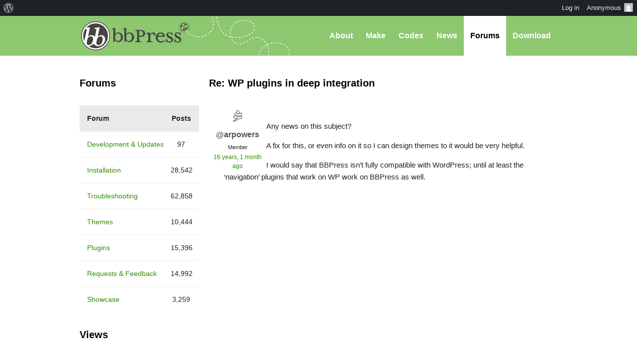

--- FILE ---
content_type: text/html; charset=UTF-8
request_url: https://bbpress.org/forums/reply/re-wp-plugins-in-deep-integration-14/
body_size: 10861
content:
<!DOCTYPE html><html>

<head profile="http://gmpg.org/xfn/11">
	<title>Re: WP plugins in deep integration &middot; bbPress.org</title>
	<meta name="viewport" content="width=device-width, initial-scale=1" />
	<meta http-equiv="Content-Type" content="text/html; charset=UTF-8" />
	<meta http-equiv="Content-Style-Type" content="text/css" />
	<meta name="distribution" content="global" />
	<meta name="robots" content="follow, all" />
	<meta name="language" content="en, sv" />
	<meta name="description" content="Forums, made the WordPress way" />
	<meta name="keywords" content="wordpress buddypress bbpress community support forums" />

	<link rel="home" title="Home" href="https://bbpress.org" />
	<link rel="index" title="Index" href="https://bbpress.org/about/index/" />
	<link rel="contents" title="Contents" href="https://bbpress.org/about/contents/" />
	<link rel="search" title="Search" href="#searchform" />
	<link rel="glossary" title="Glossary" href="https://bbpress.org/about/glossary/" />
	<link rel="help" title="Help" href="https://bbpress.org/about/help/" />
	<link rel="first" title="First" href="" />
	<link rel="last" title="Last" href="" />
	<link rel="up" title="Top" href="#top" />
	<link rel="copyright" title="Copyright" href="https://bbpress.org/about/copyright/" />
	<link rel="author" title="Author" href="https://bbpress.org/about/author/" />

	<link rel="Shortcut Icon" href="https://bbpress.org" />
	<link rel="alternate" type="application/rss+xml" title="RSS 2.0" href="https://bbpress.org/feed/" />
	<link rel="alternate" type="text/xml" title="RSS .92" href="https://bbpress.org/feed/rss/" />
	<link rel="alternate" type="application/atom+xml" title="Atom 0.3" href="https://bbpress.org/feed/atom/" />
	<link rel='archives' title='July 2025' href='https://bbpress.org/blog/2025/07/' />
	<link rel='archives' title='April 2025' href='https://bbpress.org/blog/2025/04/' />
	<link rel='archives' title='February 2025' href='https://bbpress.org/blog/2025/02/' />
	<link rel='archives' title='June 2024' href='https://bbpress.org/blog/2024/06/' />
	<link rel='archives' title='November 2021' href='https://bbpress.org/blog/2021/11/' />
	<link rel='archives' title='November 2020' href='https://bbpress.org/blog/2020/11/' />
	<link rel='archives' title='May 2020' href='https://bbpress.org/blog/2020/05/' />
	<link rel='archives' title='January 2020' href='https://bbpress.org/blog/2020/01/' />
	<link rel='archives' title='December 2019' href='https://bbpress.org/blog/2019/12/' />
	<link rel='archives' title='November 2019' href='https://bbpress.org/blog/2019/11/' />
	<link rel='archives' title='September 2017' href='https://bbpress.org/blog/2017/09/' />
	<link rel='archives' title='July 2017' href='https://bbpress.org/blog/2017/07/' />
	<link rel='archives' title='December 2016' href='https://bbpress.org/blog/2016/12/' />
	<link rel='archives' title='November 2016' href='https://bbpress.org/blog/2016/11/' />
	<link rel='archives' title='July 2016' href='https://bbpress.org/blog/2016/07/' />
	<link rel='archives' title='May 2016' href='https://bbpress.org/blog/2016/05/' />
	<link rel='archives' title='March 2016' href='https://bbpress.org/blog/2016/03/' />
	<link rel='archives' title='September 2015' href='https://bbpress.org/blog/2015/09/' />
	<link rel='archives' title='July 2015' href='https://bbpress.org/blog/2015/07/' />
	<link rel='archives' title='May 2015' href='https://bbpress.org/blog/2015/05/' />
	<link rel='archives' title='April 2015' href='https://bbpress.org/blog/2015/04/' />
	<link rel='archives' title='March 2015' href='https://bbpress.org/blog/2015/03/' />
	<link rel='archives' title='June 2014' href='https://bbpress.org/blog/2014/06/' />
	<link rel='archives' title='May 2014' href='https://bbpress.org/blog/2014/05/' />
	<link rel='archives' title='March 2014' href='https://bbpress.org/blog/2014/03/' />
	<link rel='archives' title='January 2014' href='https://bbpress.org/blog/2014/01/' />
	<link rel='archives' title='December 2013' href='https://bbpress.org/blog/2013/12/' />
	<link rel='archives' title='November 2013' href='https://bbpress.org/blog/2013/11/' />
	<link rel='archives' title='October 2013' href='https://bbpress.org/blog/2013/10/' />
	<link rel='archives' title='September 2013' href='https://bbpress.org/blog/2013/09/' />
	<link rel='archives' title='August 2013' href='https://bbpress.org/blog/2013/08/' />
	<link rel='archives' title='May 2013' href='https://bbpress.org/blog/2013/05/' />
	<link rel='archives' title='April 2013' href='https://bbpress.org/blog/2013/04/' />
	<link rel='archives' title='March 2013' href='https://bbpress.org/blog/2013/03/' />
	<link rel='archives' title='February 2013' href='https://bbpress.org/blog/2013/02/' />
	<link rel='archives' title='January 2013' href='https://bbpress.org/blog/2013/01/' />
	<link rel='archives' title='December 2012' href='https://bbpress.org/blog/2012/12/' />
	<link rel='archives' title='November 2012' href='https://bbpress.org/blog/2012/11/' />
	<link rel='archives' title='October 2012' href='https://bbpress.org/blog/2012/10/' />
	<link rel='archives' title='August 2012' href='https://bbpress.org/blog/2012/08/' />
	<link rel='archives' title='July 2012' href='https://bbpress.org/blog/2012/07/' />
	<link rel='archives' title='June 2012' href='https://bbpress.org/blog/2012/06/' />
	<link rel='archives' title='November 2011' href='https://bbpress.org/blog/2011/11/' />
	<link rel='archives' title='September 2011' href='https://bbpress.org/blog/2011/09/' />
	<link rel='archives' title='August 2011' href='https://bbpress.org/blog/2011/08/' />
	<link rel='archives' title='June 2011' href='https://bbpress.org/blog/2011/06/' />
	<link rel='archives' title='May 2011' href='https://bbpress.org/blog/2011/05/' />
	<link rel='archives' title='February 2011' href='https://bbpress.org/blog/2011/02/' />
	<link rel='archives' title='July 2010' href='https://bbpress.org/blog/2010/07/' />
	<link rel='archives' title='January 2010' href='https://bbpress.org/blog/2010/01/' />
	<link rel='archives' title='December 2009' href='https://bbpress.org/blog/2009/12/' />
	<link rel='archives' title='July 2009' href='https://bbpress.org/blog/2009/07/' />
	<link rel='archives' title='June 2009' href='https://bbpress.org/blog/2009/06/' />
	<link rel='archives' title='May 2009' href='https://bbpress.org/blog/2009/05/' />
	<link rel='archives' title='April 2009' href='https://bbpress.org/blog/2009/04/' />
	<link rel='archives' title='January 2009' href='https://bbpress.org/blog/2009/01/' />
	<link rel='archives' title='December 2008' href='https://bbpress.org/blog/2008/12/' />
	<link rel='archives' title='October 2008' href='https://bbpress.org/blog/2008/10/' />
	<link rel='archives' title='September 2008' href='https://bbpress.org/blog/2008/09/' />
	<link rel='archives' title='August 2008' href='https://bbpress.org/blog/2008/08/' />
	<link rel='archives' title='July 2008' href='https://bbpress.org/blog/2008/07/' />
	<link rel='archives' title='April 2008' href='https://bbpress.org/blog/2008/04/' />
	<link rel='archives' title='March 2008' href='https://bbpress.org/blog/2008/03/' />
	<link rel='archives' title='January 2008' href='https://bbpress.org/blog/2008/01/' />
	<link rel='archives' title='November 2007' href='https://bbpress.org/blog/2007/11/' />
	<link rel='archives' title='September 2007' href='https://bbpress.org/blog/2007/09/' />
	<link rel='archives' title='June 2007' href='https://bbpress.org/blog/2007/06/' />
	<link rel='archives' title='February 2007' href='https://bbpress.org/blog/2007/02/' />
	<link rel='archives' title='January 2007' href='https://bbpress.org/blog/2007/01/' />
	<link rel='archives' title='October 2006' href='https://bbpress.org/blog/2006/10/' />
	<link rel='archives' title='September 2006' href='https://bbpress.org/blog/2006/09/' />
	<link rel='archives' title='June 2006' href='https://bbpress.org/blog/2006/06/' />
	<link rel='archives' title='May 2006' href='https://bbpress.org/blog/2006/05/' />
	<link rel='archives' title='August 2005' href='https://bbpress.org/blog/2005/08/' />
	<link rel='archives' title='July 2005' href='https://bbpress.org/blog/2005/07/' />
	<link rel='archives' title='June 2005' href='https://bbpress.org/blog/2005/06/' />
	<link rel='archives' title='April 2005' href='https://bbpress.org/blog/2005/04/' />
	<link rel='archives' title='March 2005' href='https://bbpress.org/blog/2005/03/' />
	<link rel='archives' title='December 2004' href='https://bbpress.org/blog/2004/12/' />
	<link rel="pingback" href="https://bbpress.org/xmlrpc.php" />
		<meta name='robots' content='max-image-preview:large' />
<link rel='dns-prefetch' href='//www.googletagmanager.com' />
<link rel="alternate" title="oEmbed (JSON)" type="application/json+oembed" href="https://bbpress.org/wp-json/oembed/1.0/embed?url=https%3A%2F%2Fbbpress.org%2Fforums%2Freply%2Fre-wp-plugins-in-deep-integration-14%2F" />
<link rel="alternate" title="oEmbed (XML)" type="text/xml+oembed" href="https://bbpress.org/wp-json/oembed/1.0/embed?url=https%3A%2F%2Fbbpress.org%2Fforums%2Freply%2Fre-wp-plugins-in-deep-integration-14%2F&#038;format=xml" />
<script>(function(w,d,s,l,i){w[l]=w[l]||[];w[l].push({'gtm.start':
new Date().getTime(),event:'gtm.js'});var f=d.getElementsByTagName(s)[0],
j=d.createElement(s),dl=l!='dataLayer'?'&l='+l:'';j.async=true;j.src=
'https://www.googletagmanager.com/gtm.js?id='+i+dl;f.parentNode.insertBefore(j,f);
})(window,document,'script','dataLayer','GTM-P24PF4B');</script>
	<style id="wp-img-auto-sizes-contain-inline-css">
img:is([sizes=auto i],[sizes^="auto," i]){contain-intrinsic-size:3000px 1500px}
/*# sourceURL=wp-img-auto-sizes-contain-inline-css */
</style>
<link rel='stylesheet' id='dashicons-css' href='https://bbpress.org/wp-includes/css/dashicons.min.css?ver=7.0-alpha-61509' media='all' />
<link rel='stylesheet' id='admin-bar-css' href='https://bbpress.org/wp-includes/css/admin-bar.min.css?ver=7.0-alpha-61509' media='all' />
<style id="admin-bar-inline-css">

		@media screen { html { margin-top: 32px !important; } }
		@media screen and ( max-width: 782px ) { html { margin-top: 46px !important; } }
	
@media print { #wpadminbar { display:none; } }
/*# sourceURL=admin-bar-inline-css */
</style>
<style id="wp-emoji-styles-inline-css">

	img.wp-smiley, img.emoji {
		display: inline !important;
		border: none !important;
		box-shadow: none !important;
		height: 1em !important;
		width: 1em !important;
		margin: 0 0.07em !important;
		vertical-align: -0.1em !important;
		background: none !important;
		padding: 0 !important;
	}
/*# sourceURL=wp-emoji-styles-inline-css */
</style>
<link rel='stylesheet' id='wp-block-library-css' href='https://bbpress.org/wp-includes/css/dist/block-library/style.min.css?ver=7.0-alpha-61509' media='all' />
<style id="classic-theme-styles-inline-css">
/*! This file is auto-generated */
.wp-block-button__link{color:#fff;background-color:#32373c;border-radius:9999px;box-shadow:none;text-decoration:none;padding:calc(.667em + 2px) calc(1.333em + 2px);font-size:1.125em}.wp-block-file__button{background:#32373c;color:#fff;text-decoration:none}
/*# sourceURL=/wp-includes/css/classic-themes.min.css */
</style>
<link rel='stylesheet' id='wp-components-css' href='https://bbpress.org/wp-includes/css/dist/components/style.min.css?ver=7.0-alpha-61509' media='all' />
<style id="global-styles-inline-css">
:root{--wp--preset--aspect-ratio--square: 1;--wp--preset--aspect-ratio--4-3: 4/3;--wp--preset--aspect-ratio--3-4: 3/4;--wp--preset--aspect-ratio--3-2: 3/2;--wp--preset--aspect-ratio--2-3: 2/3;--wp--preset--aspect-ratio--16-9: 16/9;--wp--preset--aspect-ratio--9-16: 9/16;--wp--preset--color--black: #000000;--wp--preset--color--cyan-bluish-gray: #abb8c3;--wp--preset--color--white: #ffffff;--wp--preset--color--pale-pink: #f78da7;--wp--preset--color--vivid-red: #cf2e2e;--wp--preset--color--luminous-vivid-orange: #ff6900;--wp--preset--color--luminous-vivid-amber: #fcb900;--wp--preset--color--light-green-cyan: #7bdcb5;--wp--preset--color--vivid-green-cyan: #00d084;--wp--preset--color--pale-cyan-blue: #8ed1fc;--wp--preset--color--vivid-cyan-blue: #0693e3;--wp--preset--color--vivid-purple: #9b51e0;--wp--preset--gradient--vivid-cyan-blue-to-vivid-purple: linear-gradient(135deg,rgb(6,147,227) 0%,rgb(155,81,224) 100%);--wp--preset--gradient--light-green-cyan-to-vivid-green-cyan: linear-gradient(135deg,rgb(122,220,180) 0%,rgb(0,208,130) 100%);--wp--preset--gradient--luminous-vivid-amber-to-luminous-vivid-orange: linear-gradient(135deg,rgb(252,185,0) 0%,rgb(255,105,0) 100%);--wp--preset--gradient--luminous-vivid-orange-to-vivid-red: linear-gradient(135deg,rgb(255,105,0) 0%,rgb(207,46,46) 100%);--wp--preset--gradient--very-light-gray-to-cyan-bluish-gray: linear-gradient(135deg,rgb(238,238,238) 0%,rgb(169,184,195) 100%);--wp--preset--gradient--cool-to-warm-spectrum: linear-gradient(135deg,rgb(74,234,220) 0%,rgb(151,120,209) 20%,rgb(207,42,186) 40%,rgb(238,44,130) 60%,rgb(251,105,98) 80%,rgb(254,248,76) 100%);--wp--preset--gradient--blush-light-purple: linear-gradient(135deg,rgb(255,206,236) 0%,rgb(152,150,240) 100%);--wp--preset--gradient--blush-bordeaux: linear-gradient(135deg,rgb(254,205,165) 0%,rgb(254,45,45) 50%,rgb(107,0,62) 100%);--wp--preset--gradient--luminous-dusk: linear-gradient(135deg,rgb(255,203,112) 0%,rgb(199,81,192) 50%,rgb(65,88,208) 100%);--wp--preset--gradient--pale-ocean: linear-gradient(135deg,rgb(255,245,203) 0%,rgb(182,227,212) 50%,rgb(51,167,181) 100%);--wp--preset--gradient--electric-grass: linear-gradient(135deg,rgb(202,248,128) 0%,rgb(113,206,126) 100%);--wp--preset--gradient--midnight: linear-gradient(135deg,rgb(2,3,129) 0%,rgb(40,116,252) 100%);--wp--preset--font-size--small: 13px;--wp--preset--font-size--medium: 20px;--wp--preset--font-size--large: 36px;--wp--preset--font-size--x-large: 42px;--wp--preset--spacing--20: 0.44rem;--wp--preset--spacing--30: 0.67rem;--wp--preset--spacing--40: 1rem;--wp--preset--spacing--50: 1.5rem;--wp--preset--spacing--60: 2.25rem;--wp--preset--spacing--70: 3.38rem;--wp--preset--spacing--80: 5.06rem;--wp--preset--shadow--natural: 6px 6px 9px rgba(0, 0, 0, 0.2);--wp--preset--shadow--deep: 12px 12px 50px rgba(0, 0, 0, 0.4);--wp--preset--shadow--sharp: 6px 6px 0px rgba(0, 0, 0, 0.2);--wp--preset--shadow--outlined: 6px 6px 0px -3px rgb(255, 255, 255), 6px 6px rgb(0, 0, 0);--wp--preset--shadow--crisp: 6px 6px 0px rgb(0, 0, 0);}:where(body) { margin: 0; }:where(.is-layout-flex){gap: 0.5em;}:where(.is-layout-grid){gap: 0.5em;}body .is-layout-flex{display: flex;}.is-layout-flex{flex-wrap: wrap;align-items: center;}.is-layout-flex > :is(*, div){margin: 0;}body .is-layout-grid{display: grid;}.is-layout-grid > :is(*, div){margin: 0;}body{padding-top: 0px;padding-right: 0px;padding-bottom: 0px;padding-left: 0px;}a:where(:not(.wp-element-button)){text-decoration: underline;}:root :where(.wp-element-button, .wp-block-button__link){background-color: #32373c;border-width: 0;color: #fff;font-family: inherit;font-size: inherit;font-style: inherit;font-weight: inherit;letter-spacing: inherit;line-height: inherit;padding-top: calc(0.667em + 2px);padding-right: calc(1.333em + 2px);padding-bottom: calc(0.667em + 2px);padding-left: calc(1.333em + 2px);text-decoration: none;text-transform: inherit;}.has-black-color{color: var(--wp--preset--color--black) !important;}.has-cyan-bluish-gray-color{color: var(--wp--preset--color--cyan-bluish-gray) !important;}.has-white-color{color: var(--wp--preset--color--white) !important;}.has-pale-pink-color{color: var(--wp--preset--color--pale-pink) !important;}.has-vivid-red-color{color: var(--wp--preset--color--vivid-red) !important;}.has-luminous-vivid-orange-color{color: var(--wp--preset--color--luminous-vivid-orange) !important;}.has-luminous-vivid-amber-color{color: var(--wp--preset--color--luminous-vivid-amber) !important;}.has-light-green-cyan-color{color: var(--wp--preset--color--light-green-cyan) !important;}.has-vivid-green-cyan-color{color: var(--wp--preset--color--vivid-green-cyan) !important;}.has-pale-cyan-blue-color{color: var(--wp--preset--color--pale-cyan-blue) !important;}.has-vivid-cyan-blue-color{color: var(--wp--preset--color--vivid-cyan-blue) !important;}.has-vivid-purple-color{color: var(--wp--preset--color--vivid-purple) !important;}.has-black-background-color{background-color: var(--wp--preset--color--black) !important;}.has-cyan-bluish-gray-background-color{background-color: var(--wp--preset--color--cyan-bluish-gray) !important;}.has-white-background-color{background-color: var(--wp--preset--color--white) !important;}.has-pale-pink-background-color{background-color: var(--wp--preset--color--pale-pink) !important;}.has-vivid-red-background-color{background-color: var(--wp--preset--color--vivid-red) !important;}.has-luminous-vivid-orange-background-color{background-color: var(--wp--preset--color--luminous-vivid-orange) !important;}.has-luminous-vivid-amber-background-color{background-color: var(--wp--preset--color--luminous-vivid-amber) !important;}.has-light-green-cyan-background-color{background-color: var(--wp--preset--color--light-green-cyan) !important;}.has-vivid-green-cyan-background-color{background-color: var(--wp--preset--color--vivid-green-cyan) !important;}.has-pale-cyan-blue-background-color{background-color: var(--wp--preset--color--pale-cyan-blue) !important;}.has-vivid-cyan-blue-background-color{background-color: var(--wp--preset--color--vivid-cyan-blue) !important;}.has-vivid-purple-background-color{background-color: var(--wp--preset--color--vivid-purple) !important;}.has-black-border-color{border-color: var(--wp--preset--color--black) !important;}.has-cyan-bluish-gray-border-color{border-color: var(--wp--preset--color--cyan-bluish-gray) !important;}.has-white-border-color{border-color: var(--wp--preset--color--white) !important;}.has-pale-pink-border-color{border-color: var(--wp--preset--color--pale-pink) !important;}.has-vivid-red-border-color{border-color: var(--wp--preset--color--vivid-red) !important;}.has-luminous-vivid-orange-border-color{border-color: var(--wp--preset--color--luminous-vivid-orange) !important;}.has-luminous-vivid-amber-border-color{border-color: var(--wp--preset--color--luminous-vivid-amber) !important;}.has-light-green-cyan-border-color{border-color: var(--wp--preset--color--light-green-cyan) !important;}.has-vivid-green-cyan-border-color{border-color: var(--wp--preset--color--vivid-green-cyan) !important;}.has-pale-cyan-blue-border-color{border-color: var(--wp--preset--color--pale-cyan-blue) !important;}.has-vivid-cyan-blue-border-color{border-color: var(--wp--preset--color--vivid-cyan-blue) !important;}.has-vivid-purple-border-color{border-color: var(--wp--preset--color--vivid-purple) !important;}.has-vivid-cyan-blue-to-vivid-purple-gradient-background{background: var(--wp--preset--gradient--vivid-cyan-blue-to-vivid-purple) !important;}.has-light-green-cyan-to-vivid-green-cyan-gradient-background{background: var(--wp--preset--gradient--light-green-cyan-to-vivid-green-cyan) !important;}.has-luminous-vivid-amber-to-luminous-vivid-orange-gradient-background{background: var(--wp--preset--gradient--luminous-vivid-amber-to-luminous-vivid-orange) !important;}.has-luminous-vivid-orange-to-vivid-red-gradient-background{background: var(--wp--preset--gradient--luminous-vivid-orange-to-vivid-red) !important;}.has-very-light-gray-to-cyan-bluish-gray-gradient-background{background: var(--wp--preset--gradient--very-light-gray-to-cyan-bluish-gray) !important;}.has-cool-to-warm-spectrum-gradient-background{background: var(--wp--preset--gradient--cool-to-warm-spectrum) !important;}.has-blush-light-purple-gradient-background{background: var(--wp--preset--gradient--blush-light-purple) !important;}.has-blush-bordeaux-gradient-background{background: var(--wp--preset--gradient--blush-bordeaux) !important;}.has-luminous-dusk-gradient-background{background: var(--wp--preset--gradient--luminous-dusk) !important;}.has-pale-ocean-gradient-background{background: var(--wp--preset--gradient--pale-ocean) !important;}.has-electric-grass-gradient-background{background: var(--wp--preset--gradient--electric-grass) !important;}.has-midnight-gradient-background{background: var(--wp--preset--gradient--midnight) !important;}.has-small-font-size{font-size: var(--wp--preset--font-size--small) !important;}.has-medium-font-size{font-size: var(--wp--preset--font-size--medium) !important;}.has-large-font-size{font-size: var(--wp--preset--font-size--large) !important;}.has-x-large-font-size{font-size: var(--wp--preset--font-size--x-large) !important;}
:where(.wp-block-post-template.is-layout-flex){gap: 1.25em;}:where(.wp-block-post-template.is-layout-grid){gap: 1.25em;}
:where(.wp-block-term-template.is-layout-flex){gap: 1.25em;}:where(.wp-block-term-template.is-layout-grid){gap: 1.25em;}
:where(.wp-block-columns.is-layout-flex){gap: 2em;}:where(.wp-block-columns.is-layout-grid){gap: 2em;}
:root :where(.wp-block-pullquote){font-size: 1.5em;line-height: 1.6;}
/*# sourceURL=global-styles-inline-css */
</style>
<link rel='stylesheet' id='bbp-default-css' href='https://bbpress.org/wp-content/plugins/bbpress/templates/default/css/bbpress.min.css?ver=2.7.0-alpha-2' media='all' />
<link rel='stylesheet' id='bb-base-css' href='https://bbpress.org/wp-content/themes/bb-base/style.css?ver=202508050001' media='screen' />
<link rel='stylesheet' id='bb-root-css' href='https://bbpress.org/wp-content/themes/bb-base/style-bbpress.css?ver=202508050001' media='screen' />
<link rel='stylesheet' id='bb-child-css' href='https://bbpress.org/wp-content/themes/bbpress-org/style.css?ver=202508050001' media='screen' />
<script id="jquery-core-js" src="https://bbpress.org/wp-includes/js/jquery/jquery.min.js?ver=3.7.1"></script>
<script id="jquery-migrate-js" src="https://bbpress.org/wp-includes/js/jquery/jquery-migrate.min.js?ver=3.4.1"></script>
<link rel="https://api.w.org/" href="https://bbpress.org/wp-json/" /><link rel="EditURI" type="application/rsd+xml" title="RSD" href="https://bbpress.org/xmlrpc.php?rsd" />
<meta name="generator" content="WordPress 7.0-alpha-61509" />
<link rel="canonical" href="https://bbpress.org/forums/reply/re-wp-plugins-in-deep-integration-14/" />
<link rel='shortlink' href='https://bbpress.org/?p=80391' />
<link rel="icon" href="https://bbpress.org/wp-content/uploads/cropped-bbpress-icon-32x32.png" sizes="32x32" />
<link rel="icon" href="https://bbpress.org/wp-content/uploads/cropped-bbpress-icon-192x192.png" sizes="192x192" />
<link rel="apple-touch-icon" href="https://bbpress.org/wp-content/uploads/cropped-bbpress-icon-180x180.png" />
<meta name="msapplication-TileImage" content="https://bbpress.org/wp-content/uploads/cropped-bbpress-icon-270x270.png" />
</head>

<body id="top" class="reply bbpress no-js wp-singular reply-template-default single single-reply postid-80391 admin-bar no-customize-support wp-theme-bb-base wp-child-theme-bbpress-org">

	<dl id="accessibility">
		<dt>Skip to:</dt>
		<dd><a href="#content" title="Skip to content">Content</a></dd>
		<dd><a href="#pages" title="Skip to pages">Pages</a></dd>
		<dd><a href="#categories" title="Skip to categories">Categories</a></dd>
		<dd><a href="#search" title="Skip to search">Search</a></dd>
		<dd class="separator"><a href="#top" title="Skip to top">Top</a></dd>
		<dd><a href="#bottom" title="Skip to bottom">Bottom</a></dd>
	</dl>
	<hr class="hidden" />

	<div id="header"><div id="header-inner">
		<div id="nav">
	<a href="#" id="bb-menu-icon"></a>
			<ul id="bb-nav" class="menu">
			<li ><a href="https://bbpress.org/about">About</a></li>
			<li ><a href="https://bbpress.org/make">Make</a></li>
			<li><a href="//codex.bbpress.org/">Codex</a></li>
			<li ><a href="https://bbpress.org/blog">News</a></li>
			<li class="current"><a href="https://bbpress.org/forums/">Forums</a></li>			<li class="download"><a href="https://bbpress.org/download">Download</a></li>
		</ul>
	</div>

		<h1><a href="https://bbpress.org">bbPress.org</a></h1>
	</div></div>
	<hr class="hidden" />


	<div id="main">
		<div class="content">
				<h2 id="post-80391">Re: WP plugins in deep integration</h2>

<div id="bbpress-forums" class="bbpress-wrapper">

	
	
	
		
<div id="post-80391" class="loop-item--1 user-id-1219816 bbp-parent-forum-650 bbp-parent-topic-32032 bbp-reply-position-14 even topic-author  post-80391 reply type-reply status-publish hentry">

	<div class="bbp-reply-author">

		
		<a href="https://bbpress.org/forums/profile/arpowers/" title="View arpowers&#039;s profile" class="bbp-author-link"><span  class="bbp-author-avatar"><img alt='' src='https://secure.gravatar.com/avatar/e4f2dbf07bc147f808a9d5ae105924d29378a349730a2288a479e66a76bd96db?s=80&#038;d=retro&#038;r=g' srcset='https://secure.gravatar.com/avatar/e4f2dbf07bc147f808a9d5ae105924d29378a349730a2288a479e66a76bd96db?s=160&#038;d=retro&#038;r=g 2x' class='avatar avatar-80 photo' height='80' width='80' loading='lazy' decoding='async'/></span></a>
		<div class="bbp-reply-author-info">

			<p class="bbp-user-nicename">@arpowers</p>
			<div class="bbp-author-role">Member</div>
			
		</div>

		<p class="bbp-reply-post-date"><a href="https://bbpress.org/forums/topic/wp-plugins-in-deep-integration/#post-80391" title="#80391" class="bbp-reply-permalink">16 years, 1 month ago</a></p>

		
	</div><!-- .bbp-reply-author -->

	<div class="bbp-reply-content">

		
		<p>Any news on this subject? </p>
<p></p>
<p>A fix for this, or even info on it so I can design themes to it would be very helpful. </p>
<p></p>
<p>I would say that BBPress isn&#8217;t fully compatible with WordPress; until at least the &#8216;navigation&#8217; plugins that work on WP work on BBPress as well.
</p>
<p></p>

		
	</div><!-- .bbp-reply-content -->

	
	<span class="bbp-admin-links"></span>
	
</div><!-- #post-80391 -->

	
	
</div>
				<hr class="hidden" />
</div>


<div class="sidebar">

	
		
			<div>
				<h2>Forums</h2>
				
<div id="bbpress-forums">

	
	
	
		
<ul id="forums-list-0" class="bbp-forums">

	<li class="bbp-header">

		<ul class="forum-titles">
			<li class="bbp-forum-info">Forum</li>
			<li class="bbp-forum-reply-count">Posts</li>
		</ul>

	</li><!-- .bbp-header -->

	<li class="bbp-body">

		
			<ul id="bbp-forum-184949" class="loop-item-0 bbp-forum-status-closed bbp-forum-visibility-publish odd  post-184949 forum type-forum status-publish hentry">
	<li class="bbp-forum-info">
		<a class="bbp-forum-title" href="https://bbpress.org/forums/forum/development-updates/" title="Development &amp; Updates">Development &amp; Updates</a>
	</li>
	<li class="bbp-forum-topic-count">97</li>
</ul><!-- #bbp-forum-184949 -->

		
			<ul id="bbp-forum-648" class="loop-item-1 bbp-forum-status-open bbp-forum-visibility-publish even  post-648 forum type-forum status-publish hentry">
	<li class="bbp-forum-info">
		<a class="bbp-forum-title" href="https://bbpress.org/forums/forum/installation/" title="Installation">Installation</a>
	</li>
	<li class="bbp-forum-topic-count">28,542</li>
</ul><!-- #bbp-forum-648 -->

		
			<ul id="bbp-forum-649" class="loop-item-2 bbp-forum-status-open bbp-forum-visibility-publish odd  post-649 forum type-forum status-publish hentry">
	<li class="bbp-forum-info">
		<a class="bbp-forum-title" href="https://bbpress.org/forums/forum/troubleshooting/" title="Troubleshooting">Troubleshooting</a>
	</li>
	<li class="bbp-forum-topic-count">62,858</li>
</ul><!-- #bbp-forum-649 -->

		
			<ul id="bbp-forum-650" class="loop-item-3 bbp-forum-status-open bbp-forum-visibility-publish even  post-650 forum type-forum status-publish hentry">
	<li class="bbp-forum-info">
		<a class="bbp-forum-title" href="https://bbpress.org/forums/forum/templates/" title="Themes">Themes</a>
	</li>
	<li class="bbp-forum-topic-count">10,444</li>
</ul><!-- #bbp-forum-650 -->

		
			<ul id="bbp-forum-651" class="loop-item-4 bbp-forum-status-open bbp-forum-visibility-publish odd  post-651 forum type-forum status-publish hentry">
	<li class="bbp-forum-info">
		<a class="bbp-forum-title" href="https://bbpress.org/forums/forum/plugins/" title="Plugins">Plugins</a>
	</li>
	<li class="bbp-forum-topic-count">15,396</li>
</ul><!-- #bbp-forum-651 -->

		
			<ul id="bbp-forum-652" class="loop-item-5 bbp-forum-status-open bbp-forum-visibility-publish even  post-652 forum type-forum status-publish hentry">
	<li class="bbp-forum-info">
		<a class="bbp-forum-title" href="https://bbpress.org/forums/forum/requests-and-feedback/" title="Requests &amp; Feedback">Requests &amp; Feedback</a>
	</li>
	<li class="bbp-forum-topic-count">14,992</li>
</ul><!-- #bbp-forum-652 -->

		
			<ul id="bbp-forum-653" class="loop-item-6 bbp-forum-status-open bbp-forum-visibility-publish odd  post-653 forum type-forum status-publish hentry">
	<li class="bbp-forum-info">
		<a class="bbp-forum-title" href="https://bbpress.org/forums/forum/showcase/" title="Showcase">Showcase</a>
	</li>
	<li class="bbp-forum-topic-count">3,259</li>
</ul><!-- #bbp-forum-653 -->

		
	</li><!-- .bbp-body -->

	<li class="bbp-footer">

		<div class="tr">
			<p class="td colspan4">&nbsp;</p>
		</div><!-- .tr -->

	</li><!-- .bbp-footer -->

</ul><!-- .forums-directory -->


	
	
</div>
			</div>
			<hr class="hidden" />

			<div>
				<h2>Views</h2>
				<ul>

					
						<li><a class="bbp-view-title" href="https://bbpress.org/forums/view/popular/">Most popular topics</a></li>

					
						<li><a class="bbp-view-title" href="https://bbpress.org/forums/view/no-replies/">Topics with no replies</a></li>

					
				</ul>
			</div>

			<div>
				<h2>Feeds</h2>
				<ul>
					<li><a class="feed" href="https://bbpress.org/forums/feed/">All Recent Posts</a></li>
					<li><a class="feed" href="https://bbpress.org/topics/feed/">All Recent Topics</a></li>
				</ul>
			</div>

			<div class="bbp-topic-tag-cloud">
				<h2>Tags</h2>
				<a href="https://bbpress.org/forums/topic-tag/404/" class="tag-cloud-link tag-link-97 tag-link-position-1" style="font-size: 18.588709677419pt;" aria-label="404 (186 items)">404</a>
<a href="https://bbpress.org/forums/topic-tag/admin/" class="tag-cloud-link tag-link-99 tag-link-position-2" style="font-size: 19.524193548387pt;" aria-label="admin (205 items)">admin</a>
<a href="https://bbpress.org/forums/topic-tag/akismet/" class="tag-cloud-link tag-link-21086 tag-link-position-3" style="font-size: 10.16935483871pt;" aria-label="akismet (81 items)">akismet</a>
<a href="https://bbpress.org/forums/topic-tag/alpha/" class="tag-cloud-link tag-link-464 tag-link-position-4" style="font-size: 9.9354838709677pt;" aria-label="alpha (79 items)">alpha</a>
<a href="https://bbpress.org/forums/topic-tag/anonymous/" class="tag-cloud-link tag-link-354 tag-link-position-5" style="font-size: 9.2338709677419pt;" aria-label="Anonymous (73 items)">Anonymous</a>
<a href="https://bbpress.org/forums/topic-tag/avatar/" class="tag-cloud-link tag-link-413 tag-link-position-6" style="font-size: 17.185483870968pt;" aria-label="avatar (162 items)">avatar</a>
<a href="https://bbpress.org/forums/topic-tag/bbpress/" class="tag-cloud-link tag-link-23183 tag-link-position-7" style="font-size: 21.395161290323pt;" aria-label="bbpress (245 items)">bbpress</a>
<a href="https://bbpress.org/forums/topic-tag/breadcrumbs/" class="tag-cloud-link tag-link-1780 tag-link-position-8" style="font-size: 9.9354838709677pt;" aria-label="breadcrumbs (79 items)">breadcrumbs</a>
<a href="https://bbpress.org/forums/topic-tag/buddypress/" class="tag-cloud-link tag-link-21087 tag-link-position-9" style="font-size: 27.241935483871pt;" aria-label="buddypress (438 items)">buddypress</a>
<a href="https://bbpress.org/forums/topic-tag/bug/" class="tag-cloud-link tag-link-187 tag-link-position-10" style="font-size: 16.483870967742pt;" aria-label="bug (152 items)">bug</a>
<a href="https://bbpress.org/forums/topic-tag/cookies/" class="tag-cloud-link tag-link-219 tag-link-position-11" style="font-size: 14.145161290323pt;" aria-label="cookies (119 items)">cookies</a>
<a href="https://bbpress.org/forums/topic-tag/css/" class="tag-cloud-link tag-link-79 tag-link-position-12" style="font-size: 25.370967741935pt;" aria-label="css (362 items)">css</a>
<a href="https://bbpress.org/forums/topic-tag/custom/" class="tag-cloud-link tag-link-446 tag-link-position-13" style="font-size: 11.806451612903pt;" aria-label="custom (94 items)">custom</a>
<a href="https://bbpress.org/forums/topic-tag/database/" class="tag-cloud-link tag-link-59 tag-link-position-14" style="font-size: 14.612903225806pt;" aria-label="database (125 items)">database</a>
<a href="https://bbpress.org/forums/topic-tag/email/" class="tag-cloud-link tag-link-84 tag-link-position-15" style="font-size: 19.758064516129pt;" aria-label="email (208 items)">email</a>
<a href="https://bbpress.org/forums/topic-tag/error/" class="tag-cloud-link tag-link-63 tag-link-position-16" style="font-size: 23.5pt;" aria-label="error (301 items)">error</a>
<a href="https://bbpress.org/forums/topic-tag/forum/" class="tag-cloud-link tag-link-110 tag-link-position-17" style="font-size: 30.282258064516pt;" aria-label="Forum (588 items)">Forum</a>
<a href="https://bbpress.org/forums/topic-tag/forums/" class="tag-cloud-link tag-link-379 tag-link-position-18" style="font-size: 21.629032258065pt;" aria-label="forums (248 items)">forums</a>
<a href="https://bbpress.org/forums/topic-tag/freshness/" class="tag-cloud-link tag-link-108 tag-link-position-19" style="font-size: 10.637096774194pt;" aria-label="freshness (85 items)">freshness</a>
<a href="https://bbpress.org/forums/topic-tag/getting-started/" class="tag-cloud-link tag-link-7021 tag-link-position-20" style="font-size: 9.9354838709677pt;" aria-label="getting started (79 items)">getting started</a>
<a href="https://bbpress.org/forums/topic-tag/help/" class="tag-cloud-link tag-link-82 tag-link-position-21" style="font-size: 17.185483870968pt;" aria-label="help (160 items)">help</a>
<a href="https://bbpress.org/forums/topic-tag/htaccess/" class="tag-cloud-link tag-link-75 tag-link-position-22" style="font-size: 14.379032258065pt;" aria-label="htaccess (121 items)">htaccess</a>
<a href="https://bbpress.org/forums/topic-tag/i18n/" class="tag-cloud-link tag-link-21080 tag-link-position-23" style="font-size: 14.145161290323pt;" aria-label="i18n (120 items)">i18n</a>
<a href="https://bbpress.org/forums/topic-tag/import/" class="tag-cloud-link tag-link-58 tag-link-position-24" style="font-size: 24.903225806452pt;" aria-label="import (348 items)">import</a>
<a href="https://bbpress.org/forums/topic-tag/install/" class="tag-cloud-link tag-link-62 tag-link-position-25" style="font-size: 15.314516129032pt;" aria-label="install (135 items)">install</a>
<a href="https://bbpress.org/forums/topic-tag/installation/" class="tag-cloud-link tag-link-89 tag-link-position-26" style="font-size: 22.096774193548pt;" aria-label="installation (264 items)">installation</a>
<a href="https://bbpress.org/forums/topic-tag/integration/" class="tag-cloud-link tag-link-69 tag-link-position-27" style="font-size: 38pt;" aria-label="integration (1,272 items)">integration</a>
<a href="https://bbpress.org/forums/topic-tag/keymaster/" class="tag-cloud-link tag-link-127 tag-link-position-28" style="font-size: 12.508064516129pt;" aria-label="keymaster (102 items)">keymaster</a>
<a href="https://bbpress.org/forums/topic-tag/language/" class="tag-cloud-link tag-link-448 tag-link-position-29" style="font-size: 10.637096774194pt;" aria-label="language (85 items)">language</a>
<a href="https://bbpress.org/forums/topic-tag/localization/" class="tag-cloud-link tag-link-67 tag-link-position-30" style="font-size: 9.4677419354839pt;" aria-label="localization (75 items)">localization</a>
<a href="https://bbpress.org/forums/topic-tag/login/" class="tag-cloud-link tag-link-81 tag-link-position-31" style="font-size: 25.370967741935pt;" aria-label="login (359 items)">login</a>
<a href="https://bbpress.org/forums/topic-tag/menu/" class="tag-cloud-link tag-link-399 tag-link-position-32" style="font-size: 10.16935483871pt;" aria-label="menu (80 items)">menu</a>
<a href="https://bbpress.org/forums/topic-tag/moderation/" class="tag-cloud-link tag-link-503 tag-link-position-33" style="font-size: 10.870967741935pt;" aria-label="Moderation (87 items)">Moderation</a>
<a href="https://bbpress.org/forums/topic-tag/mod_rewrite/" class="tag-cloud-link tag-link-76 tag-link-position-34" style="font-size: 9pt;" aria-label="mod_rewrite (71 items)">mod_rewrite</a>
<a href="https://bbpress.org/forums/topic-tag/notifications/" class="tag-cloud-link tag-link-5101 tag-link-position-35" style="font-size: 9.7016129032258pt;" aria-label="notifications (76 items)">notifications</a>
<a href="https://bbpress.org/forums/topic-tag/page/" class="tag-cloud-link tag-link-324 tag-link-position-36" style="font-size: 11.338709677419pt;" aria-label="Page (91 items)">Page</a>
<a href="https://bbpress.org/forums/topic-tag/pagination/" class="tag-cloud-link tag-link-937 tag-link-position-37" style="font-size: 12.975806451613pt;" aria-label="pagination (106 items)">pagination</a>
<a href="https://bbpress.org/forums/topic-tag/password/" class="tag-cloud-link tag-link-459 tag-link-position-38" style="font-size: 11.338709677419pt;" aria-label="password (91 items)">password</a>
<a href="https://bbpress.org/forums/topic-tag/permalink/" class="tag-cloud-link tag-link-898 tag-link-position-39" style="font-size: 9.4677419354839pt;" aria-label="permalink (75 items)">permalink</a>
<a href="https://bbpress.org/forums/topic-tag/permalinks/" class="tag-cloud-link tag-link-66 tag-link-position-40" style="font-size: 17.887096774194pt;" aria-label="Permalinks (171 items)">Permalinks</a>
<a href="https://bbpress.org/forums/topic-tag/permissions/" class="tag-cloud-link tag-link-989 tag-link-position-41" style="font-size: 12.040322580645pt;" aria-label="permissions (97 items)">permissions</a>
<a href="https://bbpress.org/forums/topic-tag/php/" class="tag-cloud-link tag-link-427 tag-link-position-42" style="font-size: 13.677419354839pt;" aria-label="PHP (113 items)">PHP</a>
<a href="https://bbpress.org/forums/topic-tag/phpbb/" class="tag-cloud-link tag-link-56 tag-link-position-43" style="font-size: 17.887096774194pt;" aria-label="phpBB (171 items)">phpBB</a>
<a href="https://bbpress.org/forums/topic-tag/plugin/" class="tag-cloud-link tag-link-57 tag-link-position-44" style="font-size: 37.532258064516pt;" aria-label="plugin (1,212 items)">plugin</a>
<a href="https://bbpress.org/forums/topic-tag/plugins/" class="tag-cloud-link tag-link-21091 tag-link-position-45" style="font-size: 18.354838709677pt;" aria-label="plugins (182 items)">plugins</a>
<a href="https://bbpress.org/forums/topic-tag/post/" class="tag-cloud-link tag-link-1729 tag-link-position-46" style="font-size: 12.975806451613pt;" aria-label="post (106 items)">post</a>
<a href="https://bbpress.org/forums/topic-tag/posts/" class="tag-cloud-link tag-link-260 tag-link-position-47" style="font-size: 13.443548387097pt;" aria-label="posts (111 items)">posts</a>
<a href="https://bbpress.org/forums/topic-tag/private/" class="tag-cloud-link tag-link-461 tag-link-position-48" style="font-size: 14.145161290323pt;" aria-label="private (119 items)">private</a>
<a href="https://bbpress.org/forums/topic-tag/problem/" class="tag-cloud-link tag-link-96 tag-link-position-49" style="font-size: 12.975806451613pt;" aria-label="problem (106 items)">problem</a>
<a href="https://bbpress.org/forums/topic-tag/profile/" class="tag-cloud-link tag-link-104 tag-link-position-50" style="font-size: 20.225806451613pt;" aria-label="profile (219 items)">profile</a>
<a href="https://bbpress.org/forums/topic-tag/redirect/" class="tag-cloud-link tag-link-255 tag-link-position-51" style="font-size: 14.379032258065pt;" aria-label="redirect (121 items)">redirect</a>
<a href="https://bbpress.org/forums/topic-tag/register/" class="tag-cloud-link tag-link-177 tag-link-position-52" style="font-size: 12.274193548387pt;" aria-label="register (98 items)">register</a>
<a href="https://bbpress.org/forums/topic-tag/registration/" class="tag-cloud-link tag-link-193 tag-link-position-53" style="font-size: 20.459677419355pt;" aria-label="registration (223 items)">registration</a>
<a href="https://bbpress.org/forums/topic-tag/replies/" class="tag-cloud-link tag-link-606 tag-link-position-54" style="font-size: 16.951612903226pt;" aria-label="replies (156 items)">replies</a>
<a href="https://bbpress.org/forums/topic-tag/reply/" class="tag-cloud-link tag-link-515 tag-link-position-55" style="font-size: 14.145161290323pt;" aria-label="reply (119 items)">reply</a>
<a href="https://bbpress.org/forums/topic-tag/roles/" class="tag-cloud-link tag-link-149 tag-link-position-56" style="font-size: 16.483870967742pt;" aria-label="roles (151 items)">roles</a>
<a href="https://bbpress.org/forums/topic-tag/rss/" class="tag-cloud-link tag-link-65 tag-link-position-57" style="font-size: 14.612903225806pt;" aria-label="RSS (126 items)">RSS</a>
<a href="https://bbpress.org/forums/topic-tag/search/" class="tag-cloud-link tag-link-122 tag-link-position-58" style="font-size: 16.951612903226pt;" aria-label="search (159 items)">search</a>
<a href="https://bbpress.org/forums/topic-tag/shortcode/" class="tag-cloud-link tag-link-4926 tag-link-position-59" style="font-size: 11.338709677419pt;" aria-label="shortcode (90 items)">shortcode</a>
<a href="https://bbpress.org/forums/topic-tag/shortcodes/" class="tag-cloud-link tag-link-7014 tag-link-position-60" style="font-size: 9.4677419354839pt;" aria-label="Shortcodes (75 items)">Shortcodes</a>
<a href="https://bbpress.org/forums/topic-tag/sidebar/" class="tag-cloud-link tag-link-892 tag-link-position-61" style="font-size: 16.717741935484pt;" aria-label="sidebar (153 items)">sidebar</a>
<a href="https://bbpress.org/forums/topic-tag/spam/" class="tag-cloud-link tag-link-257 tag-link-position-62" style="font-size: 16.483870967742pt;" aria-label="spam (151 items)">spam</a>
<a href="https://bbpress.org/forums/topic-tag/sticky/" class="tag-cloud-link tag-link-218 tag-link-position-63" style="font-size: 9.2338709677419pt;" aria-label="Sticky (73 items)">Sticky</a>
<a href="https://bbpress.org/forums/topic-tag/tags/" class="tag-cloud-link tag-link-133 tag-link-position-64" style="font-size: 19.290322580645pt;" aria-label="tags (197 items)">tags</a>
<a href="https://bbpress.org/forums/topic-tag/template/" class="tag-cloud-link tag-link-180 tag-link-position-65" style="font-size: 20.459677419355pt;" aria-label="template (225 items)">template</a>
<a href="https://bbpress.org/forums/topic-tag/templates/" class="tag-cloud-link tag-link-186 tag-link-position-66" style="font-size: 9.2338709677419pt;" aria-label="templates (73 items)">templates</a>
<a href="https://bbpress.org/forums/topic-tag/theme/" class="tag-cloud-link tag-link-141 tag-link-position-67" style="font-size: 24.903225806452pt;" aria-label="theme (349 items)">theme</a>
<a href="https://bbpress.org/forums/topic-tag/themes/" class="tag-cloud-link tag-link-318 tag-link-position-68" style="font-size: 19.290322580645pt;" aria-label="themes (198 items)">themes</a>
<a href="https://bbpress.org/forums/topic-tag/tinymce/" class="tag-cloud-link tag-link-911 tag-link-position-69" style="font-size: 9.4677419354839pt;" aria-label="TinyMCE (75 items)">TinyMCE</a>
<a href="https://bbpress.org/forums/topic-tag/topic/" class="tag-cloud-link tag-link-2104 tag-link-position-70" style="font-size: 21.629032258065pt;" aria-label="topic (253 items)">topic</a>
<a href="https://bbpress.org/forums/topic-tag/topics/" class="tag-cloud-link tag-link-131 tag-link-position-71" style="font-size: 23.5pt;" aria-label="topics (299 items)">topics</a>
<a href="https://bbpress.org/forums/topic-tag/translation/" class="tag-cloud-link tag-link-68 tag-link-position-72" style="font-size: 16.483870967742pt;" aria-label="translation (151 items)">translation</a>
<a href="https://bbpress.org/forums/topic-tag/upgrade/" class="tag-cloud-link tag-link-164 tag-link-position-73" style="font-size: 12.040322580645pt;" aria-label="upgrade (96 items)">upgrade</a>
<a href="https://bbpress.org/forums/topic-tag/url/" class="tag-cloud-link tag-link-409 tag-link-position-74" style="font-size: 9.9354838709677pt;" aria-label="URL (78 items)">URL</a>
<a href="https://bbpress.org/forums/topic-tag/user/" class="tag-cloud-link tag-link-123 tag-link-position-75" style="font-size: 16.717741935484pt;" aria-label="user (154 items)">user</a>
<a href="https://bbpress.org/forums/topic-tag/username/" class="tag-cloud-link tag-link-827 tag-link-position-76" style="font-size: 9pt;" aria-label="username (72 items)">username</a>
<a href="https://bbpress.org/forums/topic-tag/users/" class="tag-cloud-link tag-link-138 tag-link-position-77" style="font-size: 18.354838709677pt;" aria-label="users (182 items)">users</a>
<a href="https://bbpress.org/forums/topic-tag/widget/" class="tag-cloud-link tag-link-2113 tag-link-position-78" style="font-size: 12.975806451613pt;" aria-label="widget (106 items)">widget</a>
<a href="https://bbpress.org/forums/topic-tag/wordpress/" class="tag-cloud-link tag-link-74 tag-link-position-79" style="font-size: 30.983870967742pt;" aria-label="WordPress (636 items)">WordPress</a>
<a href="https://bbpress.org/forums/topic-tag/wpmu/" class="tag-cloud-link tag-link-148 tag-link-position-80" style="font-size: 19.524193548387pt;" aria-label="wpmu (203 items)">wpmu</a>			</div>

		
	
</div>
			</div>
		</div>
		<hr class="hidden" />

		<div id="footer"><div id="footer-inner">
			<div class="links">
				<p>
					<a href="https://wordpress.org">WordPress.org</a>
					<a href="https://bbpress.org">bbPress.org</a>
					<a href="https://buddypress.org">BuddyPress.org</a>
					<a href="https://ma.tt">Matt</a>
					<a href="https://bbpress.org/feed/" title="RSS Feed for Articles">Blog RSS</a>
				</p>
			</div>
			<div class="details">
				<p>
					<a href="https://bbpress.org/about/gpl/">GPL</a>
					<a href="https://bbpress.org/contact/">Contact Us</a>
					<a href="https://wordpress.org/about/privacy/">Privacy</a>
					<a href="https://bbpress.org/terms/">Terms of Service</a>
					<a href="https://x.com/bbpress">X</a>
				</p>
			</div>
		</div></div>
		<script type="speculationrules">
{"prefetch":[{"source":"document","where":{"and":[{"href_matches":"/*"},{"not":{"href_matches":["/wp-*.php","/wp-admin/*","/wp-content/uploads/*","/wp-content/*","/wp-content/plugins/*","/wp-content/themes/bbpress-org/*","/wp-content/themes/bb-base/*","/*\\?(.+)"]}},{"not":{"selector_matches":"a[rel~=\"nofollow\"]"}},{"not":{"selector_matches":".no-prefetch, .no-prefetch a"}}]},"eagerness":"conservative"}]}
</script>

<script type="text/javascript" id="bbp-swap-no-js-body-class">
	document.body.className = document.body.className.replace( 'bbp-no-js', 'bbp-js' );
</script>

<script id="hoverintent-js-js" src="https://bbpress.org/wp-includes/js/hoverintent-js.min.js?ver=2.2.1"></script>
<script id="admin-bar-js" src="https://bbpress.org/wp-includes/js/admin-bar.min.js?ver=7.0-alpha-61509"></script>
<script id="bbpress-editor-js" src="https://bbpress.org/wp-content/plugins/bbpress/templates/default/js/editor.min.js?ver=2.7.0-alpha-2"></script>
<script id="wp-emoji-settings" type="application/json">
{"baseUrl":"https://s.w.org/images/core/emoji/17.0.2/72x72/","ext":".png","svgUrl":"https://s.w.org/images/core/emoji/17.0.2/svg/","svgExt":".svg","source":{"concatemoji":"https://bbpress.org/wp-includes/js/wp-emoji-release.min.js?ver=7.0-alpha-61509"}}
</script>
<script type="module">
/*! This file is auto-generated */
const a=JSON.parse(document.getElementById("wp-emoji-settings").textContent),o=(window._wpemojiSettings=a,"wpEmojiSettingsSupports"),s=["flag","emoji"];function i(e){try{var t={supportTests:e,timestamp:(new Date).valueOf()};sessionStorage.setItem(o,JSON.stringify(t))}catch(e){}}function c(e,t,n){e.clearRect(0,0,e.canvas.width,e.canvas.height),e.fillText(t,0,0);t=new Uint32Array(e.getImageData(0,0,e.canvas.width,e.canvas.height).data);e.clearRect(0,0,e.canvas.width,e.canvas.height),e.fillText(n,0,0);const a=new Uint32Array(e.getImageData(0,0,e.canvas.width,e.canvas.height).data);return t.every((e,t)=>e===a[t])}function p(e,t){e.clearRect(0,0,e.canvas.width,e.canvas.height),e.fillText(t,0,0);var n=e.getImageData(16,16,1,1);for(let e=0;e<n.data.length;e++)if(0!==n.data[e])return!1;return!0}function u(e,t,n,a){switch(t){case"flag":return n(e,"\ud83c\udff3\ufe0f\u200d\u26a7\ufe0f","\ud83c\udff3\ufe0f\u200b\u26a7\ufe0f")?!1:!n(e,"\ud83c\udde8\ud83c\uddf6","\ud83c\udde8\u200b\ud83c\uddf6")&&!n(e,"\ud83c\udff4\udb40\udc67\udb40\udc62\udb40\udc65\udb40\udc6e\udb40\udc67\udb40\udc7f","\ud83c\udff4\u200b\udb40\udc67\u200b\udb40\udc62\u200b\udb40\udc65\u200b\udb40\udc6e\u200b\udb40\udc67\u200b\udb40\udc7f");case"emoji":return!a(e,"\ud83e\u1fac8")}return!1}function f(e,t,n,a){let r;const o=(r="undefined"!=typeof WorkerGlobalScope&&self instanceof WorkerGlobalScope?new OffscreenCanvas(300,150):document.createElement("canvas")).getContext("2d",{willReadFrequently:!0}),s=(o.textBaseline="top",o.font="600 32px Arial",{});return e.forEach(e=>{s[e]=t(o,e,n,a)}),s}function r(e){var t=document.createElement("script");t.src=e,t.defer=!0,document.head.appendChild(t)}a.supports={everything:!0,everythingExceptFlag:!0},new Promise(t=>{let n=function(){try{var e=JSON.parse(sessionStorage.getItem(o));if("object"==typeof e&&"number"==typeof e.timestamp&&(new Date).valueOf()<e.timestamp+604800&&"object"==typeof e.supportTests)return e.supportTests}catch(e){}return null}();if(!n){if("undefined"!=typeof Worker&&"undefined"!=typeof OffscreenCanvas&&"undefined"!=typeof URL&&URL.createObjectURL&&"undefined"!=typeof Blob)try{var e="postMessage("+f.toString()+"("+[JSON.stringify(s),u.toString(),c.toString(),p.toString()].join(",")+"));",a=new Blob([e],{type:"text/javascript"});const r=new Worker(URL.createObjectURL(a),{name:"wpTestEmojiSupports"});return void(r.onmessage=e=>{i(n=e.data),r.terminate(),t(n)})}catch(e){}i(n=f(s,u,c,p))}t(n)}).then(e=>{for(const n in e)a.supports[n]=e[n],a.supports.everything=a.supports.everything&&a.supports[n],"flag"!==n&&(a.supports.everythingExceptFlag=a.supports.everythingExceptFlag&&a.supports[n]);var t;a.supports.everythingExceptFlag=a.supports.everythingExceptFlag&&!a.supports.flag,a.supports.everything||((t=a.source||{}).concatemoji?r(t.concatemoji):t.wpemoji&&t.twemoji&&(r(t.twemoji),r(t.wpemoji)))});
//# sourceURL=https://bbpress.org/wp-includes/js/wp-emoji-loader.min.js
</script>
		<div id="wpadminbar" class="nojq nojs">
							<a class="screen-reader-shortcut" href="#wp-toolbar" tabindex="1">Skip to toolbar</a>
						<div class="quicklinks" id="wp-toolbar" role="navigation" aria-label="Toolbar">
				<ul role='menu' id='wp-admin-bar-root-default' class="ab-top-menu"><li role='group' id='wp-admin-bar-wp-logo' class="menupop"><a class='ab-item' role="menuitem" aria-expanded="false" href='https://bbpress.org' title='bbPress.org'><span class="ab-icon"></span></a><div class="ab-sub-wrapper"><ul role='menu' id='wp-admin-bar-wp-logo-default' class="ab-submenu"><li role='group' id='wp-admin-bar-wordpress' class="menupop"><a class='ab-item' role="menuitem" aria-expanded="false" href='https://wordpress.org'><span class="wp-admin-bar-arrow" aria-hidden="true"></span>WordPress.org</a><div class="ab-sub-wrapper"><ul role='menu' id='wp-admin-bar-wordpress-default' class="ab-submenu"><li role='group' id='wp-admin-bar-wp-about'><a class='ab-item' role="menuitem" href='https://wordpress.org/about/'>About WordPress</a></li><li role='group' id='wp-admin-bar-wp-documentation'><a class='ab-item' role="menuitem" href='https://codex.wordpress.org/'>Documentation</a></li><li role='group' id='wp-admin-bar-wp-support-forums'><a class='ab-item' role="menuitem" href='https://wordpress.org/support/'>Support Forums</a></li><li role='group' id='wp-admin-bar-wp-feedback'><a class='ab-item' role="menuitem" href='https://wordpress.org/support/forum/requests-and-feedback'>Feedback</a></li></ul><ul role='menu' id='wp-admin-bar-wp-developer' class="ab-sub-secondary ab-submenu"><li role='group' id='wp-admin-bar-wp-trac'><a class='ab-item' role="menuitem" href='https://core.trac.wordpress.org'>Developer Trac</a></li><li role='group' id='wp-admin-bar-wp-dev-blog'><a class='ab-item' role="menuitem" href='https://make.wordpress.org'>Developer Blog</a></li></ul></div></li><li role='group' id='wp-admin-bar-bbpress' class="menupop"><a class='ab-item' role="menuitem" aria-expanded="false" href='https://bbpress.org'><span class="wp-admin-bar-arrow" aria-hidden="true"></span>bbPress.org</a><div class="ab-sub-wrapper"><ul role='menu' id='wp-admin-bar-bbpress-default' class="ab-submenu"><li role='group' id='wp-admin-bar-bbp-about-alt'><a class='ab-item' role="menuitem" href='https://bbpress.org/about/'>About bbPress</a></li><li role='group' id='wp-admin-bar-bbp-documentation'><a class='ab-item' role="menuitem" href='https://codex.bbpress.org/'>Documentation</a></li><li role='group' id='wp-admin-bar-bbp-support-forums'><a class='ab-item' role="menuitem" href='https://bbpress.org/forums/'>Support Forums</a></li><li role='group' id='wp-admin-bar-bbp-feedback'><a class='ab-item' role="menuitem" href='https://bbpress.org/forums/forum/requests-and-feedback'>Feedback</a></li></ul><ul role='menu' id='wp-admin-bar-bbp-developer' class="ab-sub-secondary ab-submenu"><li role='group' id='wp-admin-bar-bbp-trac'><a class='ab-item' role="menuitem" href='https://bbpress.trac.wordpress.org'>Developer Trac</a></li><li role='group' id='wp-admin-bar-bbp-dev-blog'><a class='ab-item' role="menuitem" href='https://bbpdevel.wordpress.com'>Developer Blog</a></li></ul></div></li><li role='group' id='wp-admin-bar-buddypress' class="menupop"><a class='ab-item' role="menuitem" aria-expanded="false" href='https://buddypress.org'><span class="wp-admin-bar-arrow" aria-hidden="true"></span>BuddyPress.org</a><div class="ab-sub-wrapper"><ul role='menu' id='wp-admin-bar-buddypress-default' class="ab-submenu"><li role='group' id='wp-admin-bar-bp-about-alt'><a class='ab-item' role="menuitem" href='https://buddypress.org/about/'>About BuddyPress</a></li><li role='group' id='wp-admin-bar-bp-documentation'><a class='ab-item' role="menuitem" href='https://codex.buddypress.org/'>Documentation</a></li><li role='group' id='wp-admin-bar-bp-support-forums'><a class='ab-item' role="menuitem" href='https://buddypress.org/support/'>Support Forums</a></li><li role='group' id='wp-admin-bar-bp-feedback'><a class='ab-item' role="menuitem" href='https://buddypress.org/support/forum/feedback/'>Feedback</a></li></ul><ul role='menu' id='wp-admin-bar-bp-developer' class="ab-sub-secondary ab-submenu"><li role='group' id='wp-admin-bar-bp-trac'><a class='ab-item' role="menuitem" href='https://buddypress.trac.wordpress.org'>Developer Trac</a></li><li role='group' id='wp-admin-bar-bp-dev-blog'><a class='ab-item' role="menuitem" href='https://bpdevel.wordpress.com'>Developer Blog</a></li></ul></div></li></ul></div></li></ul><ul role='menu' id='wp-admin-bar-top-secondary' class="ab-top-secondary ab-top-menu"><li role='group' id='wp-admin-bar-bbp-login'><a class='ab-item' role="menuitem" href='https://login.wordpress.org/?from=bbpress.org&#038;redirect_to=https%3A%2F%2Fbbpress.org%2Fforums%2Freply%2Fre-wp-plugins-in-deep-integration-14%2F&#038;locale=en_US'>Log in</a></li><li role='group' id='wp-admin-bar-my-account' class="menupop with-avatar"><a class='ab-item' role="menuitem" aria-expanded="false" href='https://login.wordpress.org/?from=bbpress.org&#038;redirect_to=https%3A%2F%2Fbbpress.org%2Fforums%2Freply%2Fre-wp-plugins-in-deep-integration-14%2F&#038;locale=en_US' title='My Account'>Anonymous<img alt='' src='https://secure.gravatar.com/avatar/?s=16&#038;d=mm&#038;r=g' srcset='https://secure.gravatar.com/avatar/?s=32&#038;d=mm&#038;r=g 2x' class='avatar avatar-16 photo avatar-default' height='16' width='16' loading='lazy' decoding='async'/></a><div class="ab-sub-wrapper"><ul role='menu' id='wp-admin-bar-user-actions' class="ab-submenu"><li role='group' id='wp-admin-bar-user-info'><a class='ab-item' tabindex="-1" role="menuitem" href='https://login.wordpress.org/?from=bbpress.org&#038;redirect_to=https%3A%2F%2Fbbpress.org%2Fforums%2Freply%2Fre-wp-plugins-in-deep-integration-14%2F&#038;locale=en_US'><img alt='' src='https://secure.gravatar.com/avatar/?s=64&#038;d=mm&#038;r=g' srcset='https://secure.gravatar.com/avatar/?s=128&#038;d=mm&#038;r=g 2x' class='avatar avatar-64 photo avatar-default' height='64' width='64' loading='lazy' decoding='async'/><span class="display-name">Anonymous</span><span class="username">Not Logged In</span></a></li><li role='group' id='wp-admin-bar-register'><a class='ab-item' role="menuitem" href='https://login.wordpress.org/register?locale=en_US'>Register</a></li><li role='group' id='wp-admin-bar-login'><a class='ab-item' role="menuitem" href='https://login.wordpress.org/?from=bbpress.org&#038;redirect_to=https%3A%2F%2Fbbpress.org%2Fforums%2Freply%2Fre-wp-plugins-in-deep-integration-14%2F&#038;locale=en_US'>Log In</a></li></ul></div></li></ul>			</div>
		</div>

			</body>
</html>
